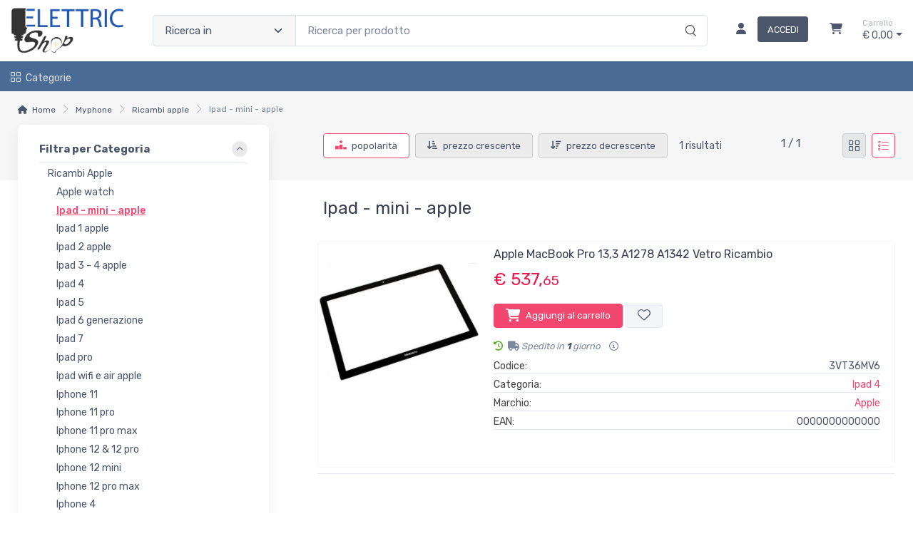

--- FILE ---
content_type: text/html; charset=utf-8
request_url: https://www.elettricshop.it/myphone/ricambi-apple/ipad-mini-apple-IOUZMYTY-c
body_size: 36796
content:


<!DOCTYPE html>
<html lang="it">
    <head>
        <script type="text/javascript">
            var start = new Date();
            var staticloader = false;
            var fewsversion = "2.3.0";
            var apiversion = "2.2.1.5";
        </script>



        

        <meta charset="utf-8">
        <title>Ipad - mini - apple - Vendita Materiale Elettrico</title>
        <meta name="description" content="Scegli tra una vasta gamma di ipad - mini - apple a prezzi speciali su Elettric Center. " />
        <meta name="keywords" content="ipad - mini - apple" />
        <meta name="author" content="Markeplay" />
        <link rel="canonical" href="https://www.elettricshop.it/myphone/ricambi-apple/ipad-mini-apple-IOUZMYTY-c?p=1" />
        <!-- Favicon and Touch Icons-->
        <link rel="icon" type="image/x-icon" href="https://cdn-it02.markeplay.com/media/images/1ad5883fb3f47924de24ae237587af2929efaba4.png?v=1" />
        <link rel="shortcut icon" type="image/x-icon" href="https://cdn-it02.markeplay.com/media/images/1ad5883fb3f47924de24ae237587af2929efaba4.png?v=1" />
        <link media="print" onload="this.media='screen'" onclick="" href="https://it-pkg-001.markeplay.com/pkget/3.0/prj30/main/rootcss?language=it&refhost=www.elettricshop.it" rel="stylesheet" type="text/css"/>


        <!--PRELOADS-->        
        <link rel="preload" fetchpriority="high" as="image" href="/resources/logo" type="image/png">
        <link rel="preload" fetchpriority="high" as="image" href="/resources/footerlogo" type="image/png">


        <script async type="text/javascript" src="https://unpkg.com/js-datepicker"></script>
            <link media="screen" onload="this.media='all'" rel="stylesheet" type="text/css" href="https://it-pkg-001.markeplay.com/projects/masters/prj30\assets/css/theme.min.css"/>
            <link media="screen" onload="this.media='all'" rel="stylesheet" type="text/css" href="https://it-pkg-001.markeplay.com/projects/masters/prj30\assets/css/custom.css"/>
            <script type="text/javascript" src="https://it-pkg-001.markeplay.com/projects/masters/prj30\js/templatecommon.js"></script>
            <script type="text/javascript" src="https://it-pkg-001.markeplay.com/projects/masters/prj30\js/checkoutscripts.js"></script>
            


        <meta name="viewport" content="width=device-width, initial-scale=1">
        <link rel="manifest" href="site.webmanifest">
        
        <script type="text/javascript">
            var baseurl = window.location.protocol + "//" + window.location.hostname + "/";
            var sitelanguages = ['it'];
        </script>
        <div id="mp_trk_area_head" class="d-content">
            <script id='mp-tracker-script-id-1-mp-declare'></script>
<script type='text/javascript'>var mp_trackers = {};</script>
                <script id='mp-tracker-script-id-2-google_tag_manager'></script>

                <!-- Google Tag Manager -->                
                <script>(function(w,d,s,l,i){w[l]=w[l]||[];w[l].push({'gtm.start':
                new Date().getTime(),event:'gtm.js'});var f=d.getElementsByTagName(s)[0],
                j=d.createElement(s),dl=l!='dataLayer'?'&l='+l:'';j.async=true;j.src=
                'https://www.googletagmanager.com/gtm.js?id='+i+dl;f.parentNode.insertBefore(j,f);
                })(window,document,'script','dataLayer','GTM-KKS46TC');</script>
                <!-- End Google Tag Manager -->
                <script id='mp-tracker-script-id-4-facebook_pixel'></script>
        
<!-- Facebook Pixel Code -->
<script type='text/javascript'>
    facebook_pixel_apikey = '1069132433778192';
    mp_trackers['facebook_pixel_apikey'] = '1069132433778192';
</script>

<script>
  !function(f,b,e,v,n,t,s)
  {if(f.fbq)return;n=f.fbq=function(){n.callMethod?
  n.callMethod.apply(n,arguments):n.queue.push(arguments)};
  if(!f._fbq)f._fbq=n;n.push=n;n.loaded=!0;n.version='2.0';
  n.queue=[];t=b.createElement(e);t.async=!0;
  t.src=v;s=b.getElementsByTagName(e)[0];
  s.parentNode.insertBefore(t,s)}(window, document,'script','https://connect.facebook.net/en_US/fbevents.js');
  fbq('init', '1069132433778192');
  fbq('track', 'PageView');
</script>
<noscript>
  <img height='1' width='1' style='display:none' src='https://www.facebook.com/tr?id=1069132433778192&ev=PageView&noscript=1'/>
</noscript>
<!-- End Facebook Pixel Code -->
                <script id='mp-tracker-script-id-7-MarkeplayAnalytics'></script>
<!-- Matomo -->
<script>
  var _paq = window._paq = window._paq || [];
  /* tracker methods like "setCustomDimension" should be called before "trackPageView" */
  _paq.push(['trackPageView']);
  _paq.push(['enableLinkTracking']);
  (function() {
    var u="//analytics.markeplay.com/";
    _paq.push(['setTrackerUrl', u+'matomo.php']);
    _paq.push(['setSiteId', '31']);
    var d=document, g=d.createElement('script'), s=d.getElementsByTagName('script')[0];
    g.async=true; g.src=u+'matomo.js'; s.parentNode.insertBefore(g,s);
  })();
</script>
<!-- End Matomo Code -->
                            
        </div>



    </head>

    <body class="handheld-toolbar-enabled fixed-menu">
        
            <input type="hidden" id="vdata-statics" value="[base64]/[base64]/[base64]/[base64]/[base64]/[base64]/[base64]/[base64]/[base64]/[base64]/[base64]/[base64]/[base64]/[base64]/[base64]/dj1saXN0IiwiaW1hZ2UiOm51bGwsInNlbGVjdGVkIjpmYWxzZSwibGV2ZWwiOjF9LHsiaWQiOiIvbXlwaG9uZS9yaWNhbWJpLWFwcGxlL2lwaG9uZS0xMi1taW5pLURXSEo4R1JULWM/[base64]/[base64]/[base64]/dj1saXN0IiwidGl0bGUiOiJJcGhvbmUgNiBwbHVzIiwidXJsIjoiL215cGhvbmUvcmljYW1iaS1hcHBsZS9pcGhvbmUtNi1wbHVzLU9IWFkyWjUwLWM/[base64]/[base64]/dj1saXN0IiwidGl0bGUiOiJJcGhvbmUgOCBwbHVzIiwidXJsIjoiL215cGhvbmUvcmljYW1iaS1hcHBsZS9pcGhvbmUtOC1wbHVzLUNOSzJCNjNGLWM/[base64]/[base64]/dj1saXN0IiwiaW1hZ2UiOm51bGwsInNlbGVjdGVkIjpmYWxzZSwibGV2ZWwiOjF9LHsiaWQiOiIvbm92aXRhLU9BNzRFMjNSLWM/[base64]/[base64]/[base64]/[base64]/[base64]/[base64]" />
        



        <div class="d-contents">
            
            <div id="mp_trk_area_body_begin" class="d-contents">
                
            </div>
            
            <div class="d-contents" id="vlayout_application_body_top">      <!--VUE HERE-->                      
                <page-layout :data="data"></page-layout>
            </div>


            <div id="mp_trk_area_body" class="d-contents">
                <script id='mp-tracker-script-id-3-'></script>
        
                <!-- Google Tag Manager (noscript) -->
                <noscript>
                    <iframe src='https://www.googletagmanager.com/ns.html?id=GTM-KKS46TC' height='0' width='0' style='display:none;visibility:hidden'></iframe>
                </noscript>
                <script type='text/javascript'>
                    mp_trackers['google_tag_manager_key'] = 'GTM-KKS46TC';
                </script>
                <!-- End Google Tag Manager (noscript) -->
                    <script id='mp-tracker-script-id-5-google_analytics'></script>

<!-- Global site tag (gtag.js) - Google Analytics -->
<script async src='https://www.googletagmanager.com/gtag/js?id=G-2L9573WY41'></script>
<script>
    window.dataLayer = window.dataLayer || [];
    function gtag(){dataLayer.push(arguments);}
    gtag('js', new Date());
    gtag('config', 'G-2L9573WY41');

    mp_trackers['google_analytics_key'] = 'G-2L9573WY41';
</script>
                    <script id='mp-tracker-script-id-6-SUMOPopup'></script>
<script async>(function(s,u,m,o,j,v){j=u.createElement(m);v=u.getElementsByTagName(m)[0];j.async=1;j.src=o;j.dataset.sumoSiteId='a1bafbac5f399b1a53d69ab0c4c91ba39d06eed6487b64ac6a94f78308826dcb';v.parentNode.insertBefore(j,v)})(window,document,'script','//load.sumo.com/');</script>
                    
            </div>
            
            <div id="mp_trk_area_footer_begin" class="d-contents">
                
            </div>
            <div class="d-contents" id="vlayout_application_body_center">      <!--VUE HERE-->
                <page-layout-footer :data="data"></page-layout-footer>
            </div>

            <div id="mp_trk_area_footer" class="d-content">
                
            </div>
            
            <div id="mp_trk_area_bottom_begin" class="d-content">
                
            </div>

            <div class="d-contents" id="vlayout_application_body_bottom">      <!--VUE HERE-->
                <page-layout-bottom :data="data"></page-layout-bottom>
            </div>

            <div id="mp_trk_area_bottom" class="d-content">
                
            </div>
        </div>


        <!--SCRIPTS-->
        <script src="https://cdnjs.cloudflare.com/ajax/libs/jquery/3.6.3/jquery.min.js"></script>
        <script src="https://cdnjs.cloudflare.com/ajax/libs/axios/1.4.0/axios.min.js"></script>

        

        <script src="https://feapi-cors-001.markeplay.com/resources/3.0/scripts/common?apiversion=2.2.1.5"></script>
        <script src="https://feapi-cors-001.markeplay.com/resources/3.0/scripts/api?apiversion=2.2.1.5"></script>

        <script src="https://it-pkg-001.markeplay.com/pkget/3.0/prj30/main?apiversion=2.2.1.5&language=it&refhost=www.elettricshop.it"></script>




        <script id="dynamic_enso_scripts" type="text/javascript">

            function loadScript(src) {
                return new Promise((resolve, reject) => {
                    const script = document.createElement('script');
                    script.src = src;
                    script.onload = () => resolve(src);
                    script.onerror = () => reject(new Error(`Failed to load script: ${src}`));
                    document.head.appendChild(script);
                });
            }

            function initapplication() {
                //console.log("STARTED");
                //console.log(new Date() - start);
                start_vueapp(["#vlayout_application_body_top", "#vlayout_application_body_center", "#vlayout_application_body_bottom"]);
                staticloader = false;
                $("#vlayout_static_content").remove();
                $("#dynamic_enso_scripts").remove();
            }
            //initapplication();





        </script>


        <link media="print" onload="this.media='all'" rel="stylesheet" type="text/css" href="https://cdn-it02.markeplay.com/resources/assets/fontawesome/css/all.min.css"/>
            <link media="print" onload="this.media='all'" rel="stylesheet" type="text/css" href="https://cdn-it02.markeplay.com/resources/assets/fontawesome/css/sharp-solid.min.css"/>
            <script async type="text/javascript" src="https://it-pkg-001.markeplay.com/projects/masters/prj30\assets/js/plupload/js/plupload.full.min.js"></script>
            <script async type="text/javascript" src="https://static-eu.payments-amazon.com/checkout.js"></script>
            
            <script async src="https://cdn.jsdelivr.net/npm/vue/dist/vue.min.js" onload="initapplication()"></script>
        

        <link rel="stylesheet" type="text/css" href="/resources/customcss" />
        <script type="text/javascript" src="/resources/customjs"></script>
    </body>
</html>